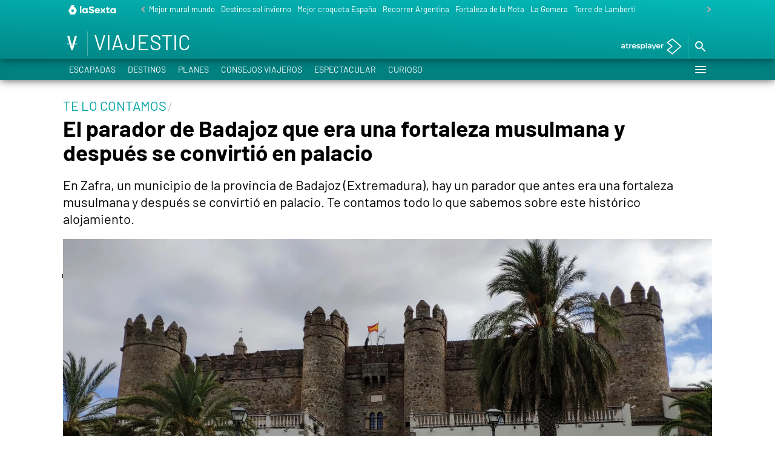

--- FILE ---
content_type: application/x-javascript;charset=utf-8
request_url: https://smetrics.lasexta.com/id?d_visid_ver=5.5.0&d_fieldgroup=A&mcorgid=09DCC8AD54D410FF0A4C98A6%40AdobeOrg&mid=07331911040881092382957712085390011191&ts=1769767913388
body_size: -36
content:
{"mid":"07331911040881092382957712085390011191"}